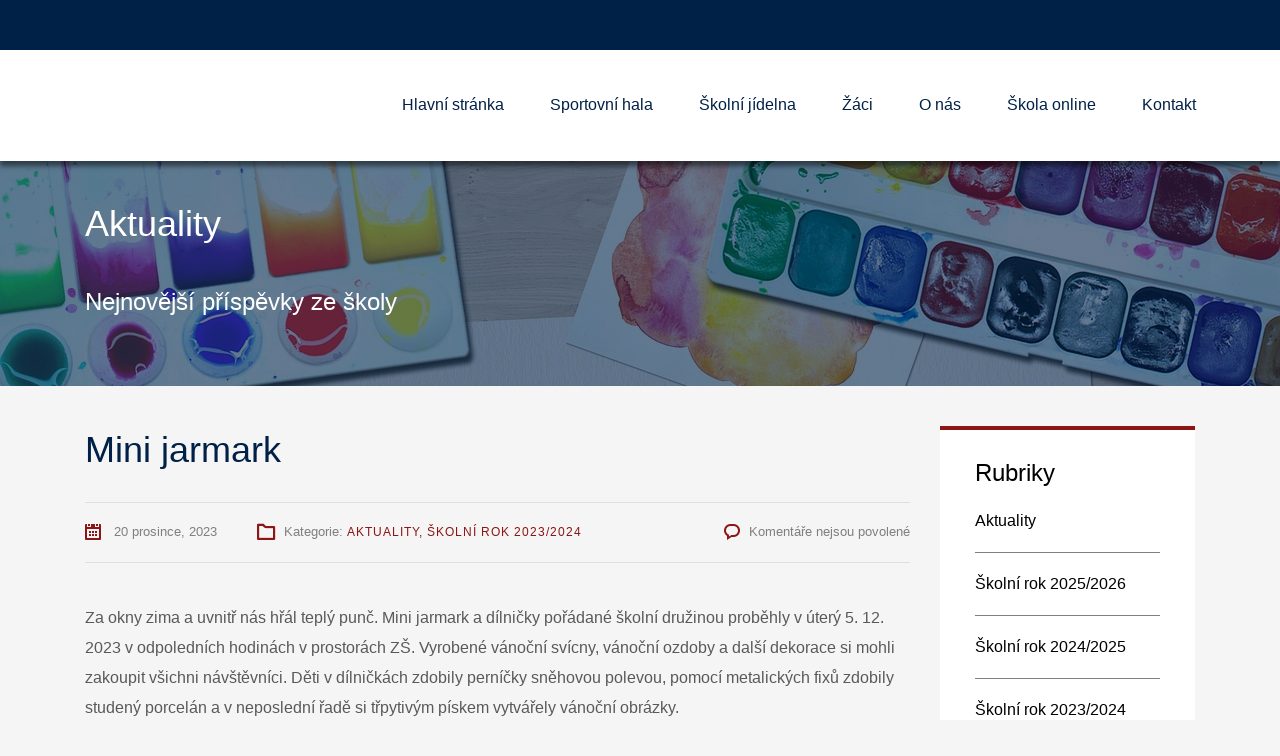

--- FILE ---
content_type: text/html; charset=UTF-8
request_url: https://www.zshustopece.cz/2023/12/20/mini-jarmark/
body_size: 13144
content:
<!DOCTYPE html>
<html lang="cs" class="no-js">
<head>
	<meta charset="UTF-8">
	<meta http-equiv="X-UA-Compatible" content="IE=edge">
	<meta name="viewport" content="width=device-width, initial-scale=1, user-scalable=0">
	<link rel="profile" href="http://gmpg.org/xfn/11">
	<link rel="pingback" href="https://www.zshustopece.cz/xmlrpc.php">

	<title>Mini jarmark</title>
<meta name='robots' content='max-image-preview:large' />
<link rel='dns-prefetch' href='//fonts.googleapis.com' />
<link rel="alternate" type="application/rss+xml" title=" &raquo; RSS zdroj" href="https://www.zshustopece.cz/feed/" />
<link rel="alternate" type="application/rss+xml" title=" &raquo; RSS komentářů" href="https://www.zshustopece.cz/comments/feed/" />
<link rel="alternate" title="oEmbed (JSON)" type="application/json+oembed" href="https://www.zshustopece.cz/wp-json/oembed/1.0/embed?url=https%3A%2F%2Fwww.zshustopece.cz%2F2023%2F12%2F20%2Fmini-jarmark%2F" />
<link rel="alternate" title="oEmbed (XML)" type="text/xml+oembed" href="https://www.zshustopece.cz/wp-json/oembed/1.0/embed?url=https%3A%2F%2Fwww.zshustopece.cz%2F2023%2F12%2F20%2Fmini-jarmark%2F&#038;format=xml" />
<style id='wp-img-auto-sizes-contain-inline-css' type='text/css'>
img:is([sizes=auto i],[sizes^="auto," i]){contain-intrinsic-size:3000px 1500px}
/*# sourceURL=wp-img-auto-sizes-contain-inline-css */
</style>
<style id='wp-emoji-styles-inline-css' type='text/css'>

	img.wp-smiley, img.emoji {
		display: inline !important;
		border: none !important;
		box-shadow: none !important;
		height: 1em !important;
		width: 1em !important;
		margin: 0 0.07em !important;
		vertical-align: -0.1em !important;
		background: none !important;
		padding: 0 !important;
	}
/*# sourceURL=wp-emoji-styles-inline-css */
</style>
<style id='wp-block-library-inline-css' type='text/css'>
:root{--wp-block-synced-color:#7a00df;--wp-block-synced-color--rgb:122,0,223;--wp-bound-block-color:var(--wp-block-synced-color);--wp-editor-canvas-background:#ddd;--wp-admin-theme-color:#007cba;--wp-admin-theme-color--rgb:0,124,186;--wp-admin-theme-color-darker-10:#006ba1;--wp-admin-theme-color-darker-10--rgb:0,107,160.5;--wp-admin-theme-color-darker-20:#005a87;--wp-admin-theme-color-darker-20--rgb:0,90,135;--wp-admin-border-width-focus:2px}@media (min-resolution:192dpi){:root{--wp-admin-border-width-focus:1.5px}}.wp-element-button{cursor:pointer}:root .has-very-light-gray-background-color{background-color:#eee}:root .has-very-dark-gray-background-color{background-color:#313131}:root .has-very-light-gray-color{color:#eee}:root .has-very-dark-gray-color{color:#313131}:root .has-vivid-green-cyan-to-vivid-cyan-blue-gradient-background{background:linear-gradient(135deg,#00d084,#0693e3)}:root .has-purple-crush-gradient-background{background:linear-gradient(135deg,#34e2e4,#4721fb 50%,#ab1dfe)}:root .has-hazy-dawn-gradient-background{background:linear-gradient(135deg,#faaca8,#dad0ec)}:root .has-subdued-olive-gradient-background{background:linear-gradient(135deg,#fafae1,#67a671)}:root .has-atomic-cream-gradient-background{background:linear-gradient(135deg,#fdd79a,#004a59)}:root .has-nightshade-gradient-background{background:linear-gradient(135deg,#330968,#31cdcf)}:root .has-midnight-gradient-background{background:linear-gradient(135deg,#020381,#2874fc)}:root{--wp--preset--font-size--normal:16px;--wp--preset--font-size--huge:42px}.has-regular-font-size{font-size:1em}.has-larger-font-size{font-size:2.625em}.has-normal-font-size{font-size:var(--wp--preset--font-size--normal)}.has-huge-font-size{font-size:var(--wp--preset--font-size--huge)}.has-text-align-center{text-align:center}.has-text-align-left{text-align:left}.has-text-align-right{text-align:right}.has-fit-text{white-space:nowrap!important}#end-resizable-editor-section{display:none}.aligncenter{clear:both}.items-justified-left{justify-content:flex-start}.items-justified-center{justify-content:center}.items-justified-right{justify-content:flex-end}.items-justified-space-between{justify-content:space-between}.screen-reader-text{border:0;clip-path:inset(50%);height:1px;margin:-1px;overflow:hidden;padding:0;position:absolute;width:1px;word-wrap:normal!important}.screen-reader-text:focus{background-color:#ddd;clip-path:none;color:#444;display:block;font-size:1em;height:auto;left:5px;line-height:normal;padding:15px 23px 14px;text-decoration:none;top:5px;width:auto;z-index:100000}html :where(.has-border-color){border-style:solid}html :where([style*=border-top-color]){border-top-style:solid}html :where([style*=border-right-color]){border-right-style:solid}html :where([style*=border-bottom-color]){border-bottom-style:solid}html :where([style*=border-left-color]){border-left-style:solid}html :where([style*=border-width]){border-style:solid}html :where([style*=border-top-width]){border-top-style:solid}html :where([style*=border-right-width]){border-right-style:solid}html :where([style*=border-bottom-width]){border-bottom-style:solid}html :where([style*=border-left-width]){border-left-style:solid}html :where(img[class*=wp-image-]){height:auto;max-width:100%}:where(figure){margin:0 0 1em}html :where(.is-position-sticky){--wp-admin--admin-bar--position-offset:var(--wp-admin--admin-bar--height,0px)}@media screen and (max-width:600px){html :where(.is-position-sticky){--wp-admin--admin-bar--position-offset:0px}}

/*# sourceURL=wp-block-library-inline-css */
</style><style id='global-styles-inline-css' type='text/css'>
:root{--wp--preset--aspect-ratio--square: 1;--wp--preset--aspect-ratio--4-3: 4/3;--wp--preset--aspect-ratio--3-4: 3/4;--wp--preset--aspect-ratio--3-2: 3/2;--wp--preset--aspect-ratio--2-3: 2/3;--wp--preset--aspect-ratio--16-9: 16/9;--wp--preset--aspect-ratio--9-16: 9/16;--wp--preset--color--black: #000000;--wp--preset--color--cyan-bluish-gray: #abb8c3;--wp--preset--color--white: #ffffff;--wp--preset--color--pale-pink: #f78da7;--wp--preset--color--vivid-red: #cf2e2e;--wp--preset--color--luminous-vivid-orange: #ff6900;--wp--preset--color--luminous-vivid-amber: #fcb900;--wp--preset--color--light-green-cyan: #7bdcb5;--wp--preset--color--vivid-green-cyan: #00d084;--wp--preset--color--pale-cyan-blue: #8ed1fc;--wp--preset--color--vivid-cyan-blue: #0693e3;--wp--preset--color--vivid-purple: #9b51e0;--wp--preset--gradient--vivid-cyan-blue-to-vivid-purple: linear-gradient(135deg,rgb(6,147,227) 0%,rgb(155,81,224) 100%);--wp--preset--gradient--light-green-cyan-to-vivid-green-cyan: linear-gradient(135deg,rgb(122,220,180) 0%,rgb(0,208,130) 100%);--wp--preset--gradient--luminous-vivid-amber-to-luminous-vivid-orange: linear-gradient(135deg,rgb(252,185,0) 0%,rgb(255,105,0) 100%);--wp--preset--gradient--luminous-vivid-orange-to-vivid-red: linear-gradient(135deg,rgb(255,105,0) 0%,rgb(207,46,46) 100%);--wp--preset--gradient--very-light-gray-to-cyan-bluish-gray: linear-gradient(135deg,rgb(238,238,238) 0%,rgb(169,184,195) 100%);--wp--preset--gradient--cool-to-warm-spectrum: linear-gradient(135deg,rgb(74,234,220) 0%,rgb(151,120,209) 20%,rgb(207,42,186) 40%,rgb(238,44,130) 60%,rgb(251,105,98) 80%,rgb(254,248,76) 100%);--wp--preset--gradient--blush-light-purple: linear-gradient(135deg,rgb(255,206,236) 0%,rgb(152,150,240) 100%);--wp--preset--gradient--blush-bordeaux: linear-gradient(135deg,rgb(254,205,165) 0%,rgb(254,45,45) 50%,rgb(107,0,62) 100%);--wp--preset--gradient--luminous-dusk: linear-gradient(135deg,rgb(255,203,112) 0%,rgb(199,81,192) 50%,rgb(65,88,208) 100%);--wp--preset--gradient--pale-ocean: linear-gradient(135deg,rgb(255,245,203) 0%,rgb(182,227,212) 50%,rgb(51,167,181) 100%);--wp--preset--gradient--electric-grass: linear-gradient(135deg,rgb(202,248,128) 0%,rgb(113,206,126) 100%);--wp--preset--gradient--midnight: linear-gradient(135deg,rgb(2,3,129) 0%,rgb(40,116,252) 100%);--wp--preset--font-size--small: 13px;--wp--preset--font-size--medium: 20px;--wp--preset--font-size--large: 36px;--wp--preset--font-size--x-large: 42px;--wp--preset--spacing--20: 0.44rem;--wp--preset--spacing--30: 0.67rem;--wp--preset--spacing--40: 1rem;--wp--preset--spacing--50: 1.5rem;--wp--preset--spacing--60: 2.25rem;--wp--preset--spacing--70: 3.38rem;--wp--preset--spacing--80: 5.06rem;--wp--preset--shadow--natural: 6px 6px 9px rgba(0, 0, 0, 0.2);--wp--preset--shadow--deep: 12px 12px 50px rgba(0, 0, 0, 0.4);--wp--preset--shadow--sharp: 6px 6px 0px rgba(0, 0, 0, 0.2);--wp--preset--shadow--outlined: 6px 6px 0px -3px rgb(255, 255, 255), 6px 6px rgb(0, 0, 0);--wp--preset--shadow--crisp: 6px 6px 0px rgb(0, 0, 0);}:where(.is-layout-flex){gap: 0.5em;}:where(.is-layout-grid){gap: 0.5em;}body .is-layout-flex{display: flex;}.is-layout-flex{flex-wrap: wrap;align-items: center;}.is-layout-flex > :is(*, div){margin: 0;}body .is-layout-grid{display: grid;}.is-layout-grid > :is(*, div){margin: 0;}:where(.wp-block-columns.is-layout-flex){gap: 2em;}:where(.wp-block-columns.is-layout-grid){gap: 2em;}:where(.wp-block-post-template.is-layout-flex){gap: 1.25em;}:where(.wp-block-post-template.is-layout-grid){gap: 1.25em;}.has-black-color{color: var(--wp--preset--color--black) !important;}.has-cyan-bluish-gray-color{color: var(--wp--preset--color--cyan-bluish-gray) !important;}.has-white-color{color: var(--wp--preset--color--white) !important;}.has-pale-pink-color{color: var(--wp--preset--color--pale-pink) !important;}.has-vivid-red-color{color: var(--wp--preset--color--vivid-red) !important;}.has-luminous-vivid-orange-color{color: var(--wp--preset--color--luminous-vivid-orange) !important;}.has-luminous-vivid-amber-color{color: var(--wp--preset--color--luminous-vivid-amber) !important;}.has-light-green-cyan-color{color: var(--wp--preset--color--light-green-cyan) !important;}.has-vivid-green-cyan-color{color: var(--wp--preset--color--vivid-green-cyan) !important;}.has-pale-cyan-blue-color{color: var(--wp--preset--color--pale-cyan-blue) !important;}.has-vivid-cyan-blue-color{color: var(--wp--preset--color--vivid-cyan-blue) !important;}.has-vivid-purple-color{color: var(--wp--preset--color--vivid-purple) !important;}.has-black-background-color{background-color: var(--wp--preset--color--black) !important;}.has-cyan-bluish-gray-background-color{background-color: var(--wp--preset--color--cyan-bluish-gray) !important;}.has-white-background-color{background-color: var(--wp--preset--color--white) !important;}.has-pale-pink-background-color{background-color: var(--wp--preset--color--pale-pink) !important;}.has-vivid-red-background-color{background-color: var(--wp--preset--color--vivid-red) !important;}.has-luminous-vivid-orange-background-color{background-color: var(--wp--preset--color--luminous-vivid-orange) !important;}.has-luminous-vivid-amber-background-color{background-color: var(--wp--preset--color--luminous-vivid-amber) !important;}.has-light-green-cyan-background-color{background-color: var(--wp--preset--color--light-green-cyan) !important;}.has-vivid-green-cyan-background-color{background-color: var(--wp--preset--color--vivid-green-cyan) !important;}.has-pale-cyan-blue-background-color{background-color: var(--wp--preset--color--pale-cyan-blue) !important;}.has-vivid-cyan-blue-background-color{background-color: var(--wp--preset--color--vivid-cyan-blue) !important;}.has-vivid-purple-background-color{background-color: var(--wp--preset--color--vivid-purple) !important;}.has-black-border-color{border-color: var(--wp--preset--color--black) !important;}.has-cyan-bluish-gray-border-color{border-color: var(--wp--preset--color--cyan-bluish-gray) !important;}.has-white-border-color{border-color: var(--wp--preset--color--white) !important;}.has-pale-pink-border-color{border-color: var(--wp--preset--color--pale-pink) !important;}.has-vivid-red-border-color{border-color: var(--wp--preset--color--vivid-red) !important;}.has-luminous-vivid-orange-border-color{border-color: var(--wp--preset--color--luminous-vivid-orange) !important;}.has-luminous-vivid-amber-border-color{border-color: var(--wp--preset--color--luminous-vivid-amber) !important;}.has-light-green-cyan-border-color{border-color: var(--wp--preset--color--light-green-cyan) !important;}.has-vivid-green-cyan-border-color{border-color: var(--wp--preset--color--vivid-green-cyan) !important;}.has-pale-cyan-blue-border-color{border-color: var(--wp--preset--color--pale-cyan-blue) !important;}.has-vivid-cyan-blue-border-color{border-color: var(--wp--preset--color--vivid-cyan-blue) !important;}.has-vivid-purple-border-color{border-color: var(--wp--preset--color--vivid-purple) !important;}.has-vivid-cyan-blue-to-vivid-purple-gradient-background{background: var(--wp--preset--gradient--vivid-cyan-blue-to-vivid-purple) !important;}.has-light-green-cyan-to-vivid-green-cyan-gradient-background{background: var(--wp--preset--gradient--light-green-cyan-to-vivid-green-cyan) !important;}.has-luminous-vivid-amber-to-luminous-vivid-orange-gradient-background{background: var(--wp--preset--gradient--luminous-vivid-amber-to-luminous-vivid-orange) !important;}.has-luminous-vivid-orange-to-vivid-red-gradient-background{background: var(--wp--preset--gradient--luminous-vivid-orange-to-vivid-red) !important;}.has-very-light-gray-to-cyan-bluish-gray-gradient-background{background: var(--wp--preset--gradient--very-light-gray-to-cyan-bluish-gray) !important;}.has-cool-to-warm-spectrum-gradient-background{background: var(--wp--preset--gradient--cool-to-warm-spectrum) !important;}.has-blush-light-purple-gradient-background{background: var(--wp--preset--gradient--blush-light-purple) !important;}.has-blush-bordeaux-gradient-background{background: var(--wp--preset--gradient--blush-bordeaux) !important;}.has-luminous-dusk-gradient-background{background: var(--wp--preset--gradient--luminous-dusk) !important;}.has-pale-ocean-gradient-background{background: var(--wp--preset--gradient--pale-ocean) !important;}.has-electric-grass-gradient-background{background: var(--wp--preset--gradient--electric-grass) !important;}.has-midnight-gradient-background{background: var(--wp--preset--gradient--midnight) !important;}.has-small-font-size{font-size: var(--wp--preset--font-size--small) !important;}.has-medium-font-size{font-size: var(--wp--preset--font-size--medium) !important;}.has-large-font-size{font-size: var(--wp--preset--font-size--large) !important;}.has-x-large-font-size{font-size: var(--wp--preset--font-size--x-large) !important;}
/*# sourceURL=global-styles-inline-css */
</style>

<style id='classic-theme-styles-inline-css' type='text/css'>
/*! This file is auto-generated */
.wp-block-button__link{color:#fff;background-color:#32373c;border-radius:9999px;box-shadow:none;text-decoration:none;padding:calc(.667em + 2px) calc(1.333em + 2px);font-size:1.125em}.wp-block-file__button{background:#32373c;color:#fff;text-decoration:none}
/*# sourceURL=/wp-includes/css/classic-themes.min.css */
</style>
<link rel='stylesheet' id='ngg_trigger_buttons-css' href='https://www.zshustopece.cz/wp-content/plugins/nextgen-gallery/static/GalleryDisplay/trigger_buttons.css?ver=4.0.4' type='text/css' media='all' />
<link rel='stylesheet' id='fancybox-0-css' href='https://www.zshustopece.cz/wp-content/plugins/nextgen-gallery/static/Lightbox/fancybox/jquery.fancybox-1.3.4.css?ver=4.0.4' type='text/css' media='all' />
<link rel='stylesheet' id='fontawesome_v4_shim_style-css' href='https://www.zshustopece.cz/wp-content/plugins/nextgen-gallery/static/FontAwesome/css/v4-shims.min.css?ver=6.9' type='text/css' media='all' />
<link rel='stylesheet' id='fontawesome-css' href='https://www.zshustopece.cz/wp-content/plugins/nextgen-gallery/static/FontAwesome/css/all.min.css?ver=6.9' type='text/css' media='all' />
<link rel='stylesheet' id='nextgen_pagination_style-css' href='https://www.zshustopece.cz/wp-content/plugins/nextgen-gallery/static/GalleryDisplay/pagination_style.css?ver=4.0.4' type='text/css' media='all' />
<link rel='stylesheet' id='nextgen_basic_thumbnails_style-css' href='https://www.zshustopece.cz/wp-content/plugins/nextgen-gallery/static/Thumbnails/nextgen_basic_thumbnails.css?ver=4.0.4' type='text/css' media='all' />
<link rel='stylesheet' id='stm-fonts-css' href='https://fonts.googleapis.com/css?family=Lato%3A400%2C100%2C100italic%2C300%2C300italic%2C400italic%2C700%2C700italic%2C900%2C900italic&#038;subset=latin%2Clatin-ext' type='text/css' media='all' />
<link rel='stylesheet' id='bootstrap-css' href='https://www.zshustopece.cz/wp-content/themes/smarty/assets/css/bootstrap.min.css?ver=3.0' type='text/css' media='all' />
<link rel='stylesheet' id='font-awesome-min-css' href='https://www.zshustopece.cz/wp-content/themes/smarty/assets/fonts/font-awesome/css/font-awesome.min.css?ver=3.0' type='text/css' media='all' />
<link rel='stylesheet' id='stm-icon-css' href='https://www.zshustopece.cz/wp-content/themes/smarty/assets/fonts/stm-icon/style.css?ver=3.0' type='text/css' media='all' />
<link rel='stylesheet' id='stm-select2-css' href='https://www.zshustopece.cz/wp-content/themes/smarty/assets/js/vendor/select2/css/select2.min.css?ver=3.0' type='text/css' media='all' />
<link rel='stylesheet' id='stm-skin-default-css' href='https://www.zshustopece.cz/wp-content/themes/smarty/assets/css/university/main.css?ver=3.0' type='text/css' media='all' />
<link rel='stylesheet' id='stm-style-css' href='https://www.zshustopece.cz/wp-content/themes/smarty-child/style.css?ver=3.0' type='text/css' media='all' />
<style id='stm-style-inline-css' type='text/css'>
menu
/*# sourceURL=stm-style-inline-css */
</style>
<link rel='stylesheet' id='fancybox-css' href='https://www.zshustopece.cz/wp-content/themes/smarty/assets/js/vendor/fancybox/jquery.fancybox.css?ver=3.0' type='text/css' media='all' />
<script type="text/javascript" src="https://www.zshustopece.cz/wp-includes/js/jquery/jquery.min.js?ver=3.7.1" id="jquery-core-js"></script>
<script type="text/javascript" src="https://www.zshustopece.cz/wp-includes/js/jquery/jquery-migrate.min.js?ver=3.4.1" id="jquery-migrate-js"></script>
<script type="text/javascript" src="https://www.zshustopece.cz/wp-content/plugins/revslider/public/assets/js/rbtools.min.js?ver=6.5.5" async id="tp-tools-js"></script>
<script type="text/javascript" src="https://www.zshustopece.cz/wp-content/plugins/revslider/public/assets/js/rs6.min.js?ver=6.5.5" async id="revmin-js"></script>
<script type="text/javascript" id="photocrati_ajax-js-extra">
/* <![CDATA[ */
var photocrati_ajax = {"url":"https://www.zshustopece.cz/index.php?photocrati_ajax=1","rest_url":"https://www.zshustopece.cz/wp-json/","wp_home_url":"https://www.zshustopece.cz","wp_site_url":"https://www.zshustopece.cz","wp_root_url":"https://www.zshustopece.cz","wp_plugins_url":"https://www.zshustopece.cz/wp-content/plugins","wp_content_url":"https://www.zshustopece.cz/wp-content","wp_includes_url":"https://www.zshustopece.cz/wp-includes/","ngg_param_slug":"nggallery","rest_nonce":"ab8086ae9e"};
//# sourceURL=photocrati_ajax-js-extra
/* ]]> */
</script>
<script type="text/javascript" src="https://www.zshustopece.cz/wp-content/plugins/nextgen-gallery/static/Legacy/ajax.min.js?ver=4.0.4" id="photocrati_ajax-js"></script>
<script type="text/javascript" src="https://www.zshustopece.cz/wp-content/plugins/nextgen-gallery/static/FontAwesome/js/v4-shims.min.js?ver=5.3.1" id="fontawesome_v4_shim-js"></script>
<script type="text/javascript" defer crossorigin="anonymous" data-auto-replace-svg="false" data-keep-original-source="false" data-search-pseudo-elements src="https://www.zshustopece.cz/wp-content/plugins/nextgen-gallery/static/FontAwesome/js/all.min.js?ver=5.3.1" id="fontawesome-js"></script>
<script type="text/javascript" src="https://www.zshustopece.cz/wp-content/plugins/nextgen-gallery/static/Thumbnails/nextgen_basic_thumbnails.js?ver=4.0.4" id="nextgen_basic_thumbnails_script-js"></script>
<script type="text/javascript" src="https://www.zshustopece.cz/wp-content/plugins/nextgen-gallery/static/Thumbnails/ajax_pagination.js?ver=4.0.4" id="nextgen-basic-thumbnails-ajax-pagination-js"></script>
<link rel="https://api.w.org/" href="https://www.zshustopece.cz/wp-json/" /><link rel="alternate" title="JSON" type="application/json" href="https://www.zshustopece.cz/wp-json/wp/v2/posts/17659" /><link rel="EditURI" type="application/rsd+xml" title="RSD" href="https://www.zshustopece.cz/xmlrpc.php?rsd" />
<meta name="generator" content="WordPress 6.9" />
<link rel="canonical" href="https://www.zshustopece.cz/2023/12/20/mini-jarmark/" />
<link rel='shortlink' href='https://www.zshustopece.cz/?p=17659' />
<script type="text/javascript">window.wp_data = {"ajax_url":"https:\/\/www.zshustopece.cz\/wp-admin\/admin-ajax.php","is_mobile":false,"load_meal":"a1d005257b","review_status":"65d0e60d3d"};</script>        <script type="text/javascript">
            var smarty_install_plugin = 'ad3b3d2446';
        </script>
        <meta name="generator" content="Powered by WPBakery Page Builder - drag and drop page builder for WordPress."/>
<meta name="generator" content="Powered by Slider Revolution 6.5.5 - responsive, Mobile-Friendly Slider Plugin for WordPress with comfortable drag and drop interface." />
<script type="text/javascript">function setREVStartSize(e){
			//window.requestAnimationFrame(function() {				 
				window.RSIW = window.RSIW===undefined ? window.innerWidth : window.RSIW;	
				window.RSIH = window.RSIH===undefined ? window.innerHeight : window.RSIH;	
				try {								
					var pw = document.getElementById(e.c).parentNode.offsetWidth,
						newh;
					pw = pw===0 || isNaN(pw) ? window.RSIW : pw;
					e.tabw = e.tabw===undefined ? 0 : parseInt(e.tabw);
					e.thumbw = e.thumbw===undefined ? 0 : parseInt(e.thumbw);
					e.tabh = e.tabh===undefined ? 0 : parseInt(e.tabh);
					e.thumbh = e.thumbh===undefined ? 0 : parseInt(e.thumbh);
					e.tabhide = e.tabhide===undefined ? 0 : parseInt(e.tabhide);
					e.thumbhide = e.thumbhide===undefined ? 0 : parseInt(e.thumbhide);
					e.mh = e.mh===undefined || e.mh=="" || e.mh==="auto" ? 0 : parseInt(e.mh,0);		
					if(e.layout==="fullscreen" || e.l==="fullscreen") 						
						newh = Math.max(e.mh,window.RSIH);					
					else{					
						e.gw = Array.isArray(e.gw) ? e.gw : [e.gw];
						for (var i in e.rl) if (e.gw[i]===undefined || e.gw[i]===0) e.gw[i] = e.gw[i-1];					
						e.gh = e.el===undefined || e.el==="" || (Array.isArray(e.el) && e.el.length==0)? e.gh : e.el;
						e.gh = Array.isArray(e.gh) ? e.gh : [e.gh];
						for (var i in e.rl) if (e.gh[i]===undefined || e.gh[i]===0) e.gh[i] = e.gh[i-1];
											
						var nl = new Array(e.rl.length),
							ix = 0,						
							sl;					
						e.tabw = e.tabhide>=pw ? 0 : e.tabw;
						e.thumbw = e.thumbhide>=pw ? 0 : e.thumbw;
						e.tabh = e.tabhide>=pw ? 0 : e.tabh;
						e.thumbh = e.thumbhide>=pw ? 0 : e.thumbh;					
						for (var i in e.rl) nl[i] = e.rl[i]<window.RSIW ? 0 : e.rl[i];
						sl = nl[0];									
						for (var i in nl) if (sl>nl[i] && nl[i]>0) { sl = nl[i]; ix=i;}															
						var m = pw>(e.gw[ix]+e.tabw+e.thumbw) ? 1 : (pw-(e.tabw+e.thumbw)) / (e.gw[ix]);					
						newh =  (e.gh[ix] * m) + (e.tabh + e.thumbh);
					}
					var el = document.getElementById(e.c);
					if (el!==null && el) el.style.height = newh+"px";					
					el = document.getElementById(e.c+"_wrapper");
					if (el!==null && el) {
						el.style.height = newh+"px";
						el.style.display = "block";
					}
				} catch(e){
					console.log("Failure at Presize of Slider:" + e)
				}					   
			//});
		  };</script>
<noscript><style> .wpb_animate_when_almost_visible { opacity: 1; }</style></noscript><link rel='stylesheet' id='rs-plugin-settings-css' href='https://www.zshustopece.cz/wp-content/plugins/revslider/public/assets/css/rs6.css?ver=6.5.5' type='text/css' media='all' />
<style id='rs-plugin-settings-inline-css' type='text/css'>
#rs-demo-id {}
/*# sourceURL=rs-plugin-settings-inline-css */
</style>
</head>
<body class="wp-singular post-template-default single single-post postid-17659 single-format-standard wp-theme-smarty wp-child-theme-smarty-child wpb-js-composer js-comp-ver-6.7.0 vc_responsive">
<div id="wrapper">

	

<div class="header-holder header-holder_view-style_1 ">

    

<div class="top-bar top-bar_view-style_1">
	<div class="container">
		<div class="top-bar__content">
			
            
            
            		</div><!-- / top-bar__content -->
	</div><!-- / container -->
</div><!-- / top-bar -->
<header id="masthead" class="header header_view-style_1">
    <div class="container">
        <div class="header__content">
            <!-- Logo -->
            <div class="logo-box-white">
                                    <a href="https://www.zshustopece.cz/" class="logo" title="">
                        <span class="logo__icon">
                            <img src="https://www.zshustopece.cz/wp-content/uploads/2020/12/logo.png" alt="Logo">
                        </span>
                                                    <span class="logo__inner">
                                <span class="logo__title"></span>
                                <span class="logo__description"></span>
                            </span>
                                            </a>
                            </div>

            <div class="logo-box-blue">
                                    <a href="https://www.zshustopece.cz/" class="logo logo_type_text" title="">
                        <span class="logo__inner">
                            <span class="logo__title"></span>
                            <span class="logo__description"></span>
                        </span>
                    </a>
                            </div>

            <div class="stm-nav stm-nav_type_header"><ul id="header-nav-menu" class="stm-nav__menu stm-nav__menu_type_header"><li id="menu-item-17026" class="menu-item menu-item-type-post_type menu-item-object-page menu-item-home menu-item-17026"><a href="https://www.zshustopece.cz/">Hlavní stránka</a></li>
<li id="menu-item-12814" class="menu-item menu-item-type-post_type menu-item-object-page menu-item-12814"><a href="https://www.zshustopece.cz/sportovni-hala/">Sportovní hala</a></li>
<li id="menu-item-13050" class="menu-item menu-item-type-post_type menu-item-object-page menu-item-has-children menu-item-13050"><a href="https://www.zshustopece.cz/skolni-jidelna/">Školní jídelna</a>
<ul class="sub-menu">
	<li id="menu-item-13051" class="menu-item menu-item-type-custom menu-item-object-custom menu-item-13051"><a href="https://www.strava.cz/strava/stravnik/jidelnicky?zarizeni=4273">Jídelníček</a></li>
</ul>
</li>
<li id="menu-item-12722" class="menu-item menu-item-type-custom menu-item-object-custom menu-item-has-children menu-item-12722"><a href="#">Žáci</a>
<ul class="sub-menu">
	<li id="menu-item-13034" class="menu-item menu-item-type-post_type menu-item-object-page menu-item-13034"><a href="https://www.zshustopece.cz/skolni-druzina/">Školní družina</a></li>
	<li id="menu-item-13095" class="menu-item menu-item-type-post_type menu-item-object-page menu-item-13095"><a href="https://www.zshustopece.cz/zapis-do-1-tridy/">Zápis do 1. třídy</a></li>
	<li id="menu-item-17120" class="menu-item menu-item-type-post_type menu-item-object-page menu-item-17120"><a href="https://www.zshustopece.cz/volba-povolani/">Přijímací zkoušky na SŠ</a></li>
	<li id="menu-item-12794" class="menu-item menu-item-type-post_type menu-item-object-page menu-item-12794"><a href="https://www.zshustopece.cz/krouzky/">Kroužky</a></li>
	<li id="menu-item-12796" class="menu-item menu-item-type-post_type menu-item-object-page menu-item-12796"><a href="https://www.zshustopece.cz/zakovsky-parlament/">Žákovský parlament</a></li>
</ul>
</li>
<li id="menu-item-12690" class="menu-item menu-item-type-custom menu-item-object-custom menu-item-has-children menu-item-12690"><a>O nás</a>
<ul class="sub-menu">
	<li id="menu-item-12564" class="menu-item menu-item-type-post_type menu-item-object-page menu-item-12564"><a href="https://www.zshustopece.cz/o-nas/">O škole</a></li>
	<li id="menu-item-13128" class="menu-item menu-item-type-post_type menu-item-object-page menu-item-13128"><a href="https://www.zshustopece.cz/zamestnanci/">Pedagogický sbor</a></li>
	<li id="menu-item-13111" class="menu-item menu-item-type-post_type menu-item-object-page menu-item-13111"><a href="https://www.zshustopece.cz/skolni-poradenske-pracoviste/">Školní poradenské pracoviště</a></li>
	<li id="menu-item-17798" class="menu-item menu-item-type-post_type menu-item-object-page menu-item-17798"><a href="https://www.zshustopece.cz/volna-mista/">Volná místa</a></li>
	<li id="menu-item-12720" class="menu-item menu-item-type-custom menu-item-object-custom menu-item-has-children menu-item-12720"><a href="#">Projekty</a>
	<ul class="sub-menu">
		<li id="menu-item-17059" class="menu-item menu-item-type-post_type menu-item-object-page menu-item-17059"><a href="https://www.zshustopece.cz/grantovy-program-regionu-hranicko-2023/">Grantový program regionu Hranicko 2023</a></li>
		<li id="menu-item-17057" class="menu-item menu-item-type-post_type menu-item-object-page menu-item-17057"><a href="https://www.zshustopece.cz/operacni-program-jan-amos-komensky/">Operační program Jan Amos Komenský</a></li>
		<li id="menu-item-17391" class="menu-item menu-item-type-post_type menu-item-object-page menu-item-17391"><a href="https://www.zshustopece.cz/opvvv-sablony-iii/">OP VVV – šablony III</a></li>
		<li id="menu-item-13026" class="menu-item menu-item-type-post_type menu-item-object-page menu-item-13026"><a href="https://www.zshustopece.cz/ovoce-a-mleko-do-skol/">Ovoce a mléko do škol</a></li>
	</ul>
</li>
	<li id="menu-item-12797" class="menu-item menu-item-type-post_type menu-item-object-page menu-item-12797"><a href="https://www.zshustopece.cz/skolska-rada/">Školská rada</a></li>
	<li id="menu-item-12854" class="menu-item menu-item-type-post_type menu-item-object-page menu-item-12854"><a href="https://www.zshustopece.cz/uredni-deska/">Dokumenty</a></li>
	<li id="menu-item-12767" class="menu-item menu-item-type-post_type menu-item-object-page menu-item-privacy-policy menu-item-12767"><a rel="privacy-policy" href="https://www.zshustopece.cz/gdpr/">GDPR</a></li>
</ul>
</li>
<li id="menu-item-12941" class="menu-item menu-item-type-post_type menu-item-object-page menu-item-12941"><a href="https://www.zshustopece.cz/skola-online/">Škola online</a></li>
<li id="menu-item-12577" class="menu-item menu-item-type-post_type menu-item-object-page menu-item-12577"><a href="https://www.zshustopece.cz/kontakt/">Kontakt</a></li>
</ul></div>        </div><!-- /header__content -->
    </div><!-- /container -->
</header><!-- /header -->

<!-- Mobile - Top Bar -->
<div class="top-bar-mobile">
    
    </div><!-- /top-bar-mobile -->

<!-- Mobile - Header -->
<div class="header-mobile">
    <div class="header-mobile__logo">
                    <a href="https://www.zshustopece.cz/" class="logo" title="">
                <span class="logo__icon">
                    <img src="https://www.zshustopece.cz/wp-content/uploads/2020/12/logo.png" alt="Logo">
                </span>
                                    <span class="logo__inner">
                        <span class="logo__title"></span>
                        <span class="logo__description"></span>
                    </span>
                            </a>
                <div class="header-mobile__nav-control">
            <span class="header-mobile__control-line"></span>
        </div>
    </div><!-- /header-mobile__logo -->

    <div class="stm-nav stm-nav_type_mobile-header"><ul id="header-mobile-nav-menu" class="stm-nav__menu stm-nav__menu_type_mobile-header"><li class="menu-item menu-item-type-post_type menu-item-object-page menu-item-home menu-item-17026"><a href="https://www.zshustopece.cz/">Hlavní stránka</a></li>
<li class="menu-item menu-item-type-post_type menu-item-object-page menu-item-12814"><a href="https://www.zshustopece.cz/sportovni-hala/">Sportovní hala</a></li>
<li class="menu-item menu-item-type-post_type menu-item-object-page menu-item-has-children menu-item-13050"><a href="https://www.zshustopece.cz/skolni-jidelna/">Školní jídelna</a>
<ul class="sub-menu">
	<li class="menu-item menu-item-type-custom menu-item-object-custom menu-item-13051"><a href="https://www.strava.cz/strava/stravnik/jidelnicky?zarizeni=4273">Jídelníček</a></li>
</ul>
</li>
<li class="menu-item menu-item-type-custom menu-item-object-custom menu-item-has-children menu-item-12722"><a href="#">Žáci</a>
<ul class="sub-menu">
	<li class="menu-item menu-item-type-post_type menu-item-object-page menu-item-13034"><a href="https://www.zshustopece.cz/skolni-druzina/">Školní družina</a></li>
	<li class="menu-item menu-item-type-post_type menu-item-object-page menu-item-13095"><a href="https://www.zshustopece.cz/zapis-do-1-tridy/">Zápis do 1. třídy</a></li>
	<li class="menu-item menu-item-type-post_type menu-item-object-page menu-item-17120"><a href="https://www.zshustopece.cz/volba-povolani/">Přijímací zkoušky na SŠ</a></li>
	<li class="menu-item menu-item-type-post_type menu-item-object-page menu-item-12794"><a href="https://www.zshustopece.cz/krouzky/">Kroužky</a></li>
	<li class="menu-item menu-item-type-post_type menu-item-object-page menu-item-12796"><a href="https://www.zshustopece.cz/zakovsky-parlament/">Žákovský parlament</a></li>
</ul>
</li>
<li class="menu-item menu-item-type-custom menu-item-object-custom menu-item-has-children menu-item-12690"><a>O nás</a>
<ul class="sub-menu">
	<li class="menu-item menu-item-type-post_type menu-item-object-page menu-item-12564"><a href="https://www.zshustopece.cz/o-nas/">O škole</a></li>
	<li class="menu-item menu-item-type-post_type menu-item-object-page menu-item-13128"><a href="https://www.zshustopece.cz/zamestnanci/">Pedagogický sbor</a></li>
	<li class="menu-item menu-item-type-post_type menu-item-object-page menu-item-13111"><a href="https://www.zshustopece.cz/skolni-poradenske-pracoviste/">Školní poradenské pracoviště</a></li>
	<li class="menu-item menu-item-type-post_type menu-item-object-page menu-item-17798"><a href="https://www.zshustopece.cz/volna-mista/">Volná místa</a></li>
	<li class="menu-item menu-item-type-custom menu-item-object-custom menu-item-has-children menu-item-12720"><a href="#">Projekty</a>
	<ul class="sub-menu">
		<li class="menu-item menu-item-type-post_type menu-item-object-page menu-item-17059"><a href="https://www.zshustopece.cz/grantovy-program-regionu-hranicko-2023/">Grantový program regionu Hranicko 2023</a></li>
		<li class="menu-item menu-item-type-post_type menu-item-object-page menu-item-17057"><a href="https://www.zshustopece.cz/operacni-program-jan-amos-komensky/">Operační program Jan Amos Komenský</a></li>
		<li class="menu-item menu-item-type-post_type menu-item-object-page menu-item-17391"><a href="https://www.zshustopece.cz/opvvv-sablony-iii/">OP VVV – šablony III</a></li>
		<li class="menu-item menu-item-type-post_type menu-item-object-page menu-item-13026"><a href="https://www.zshustopece.cz/ovoce-a-mleko-do-skol/">Ovoce a mléko do škol</a></li>
	</ul>
</li>
	<li class="menu-item menu-item-type-post_type menu-item-object-page menu-item-12797"><a href="https://www.zshustopece.cz/skolska-rada/">Školská rada</a></li>
	<li class="menu-item menu-item-type-post_type menu-item-object-page menu-item-12854"><a href="https://www.zshustopece.cz/uredni-deska/">Dokumenty</a></li>
	<li class="menu-item menu-item-type-post_type menu-item-object-page menu-item-privacy-policy menu-item-12767"><a rel="privacy-policy" href="https://www.zshustopece.cz/gdpr/">GDPR</a></li>
</ul>
</li>
<li class="menu-item menu-item-type-post_type menu-item-object-page menu-item-12941"><a href="https://www.zshustopece.cz/skola-online/">Škola online</a></li>
<li class="menu-item menu-item-type-post_type menu-item-object-page menu-item-12577"><a href="https://www.zshustopece.cz/kontakt/">Kontakt</a></li>
</ul></div></div><!-- /header-mobile -->
            <script>
            (function($) {
                "use strict";

                $(document).ready(function() {
                    $("#masthead").affix({
                        offset: {top: $(".header-holder").outerHeight(true)}
                    });
                });

            })(jQuery);
        </script>
    
</div><!-- /.header-holder -->    
	<div class="stm-page-head stm-page-head_has_subtitle stm-page-head_size_small stm-page-head_color_white" style="background-image: url(https://www.zshustopece.cz/wp-content/uploads/2023/08/art-1209519_1280.jpg);background-position:top">

		<div class="container">
			<div class="stm-page-head__content">
                									<h1 class="stm-page-head__title " >Aktuality</h1>
				
				<div class="stm-page-head__separator">
					<div class="stm-page-head__separator-line"style=background:></div>
				</div>

									<div class="stm-page-head__subtitle" style=color:>
						Nejnovější příspěvky ze školy					</div>
							</div>
            		</div>

                    <div class="stm-page-head__overlay" style="background-color:rgba(255,255,255,0,5)"></div>
        	</div>


    <div class="content">
        <div class="container">
            <div class="row"><div class="col-lg-9 col-md-8 col-sm-12">            <main class="main">
                <article id="post-17659" class="post_view_single post-17659 post type-post status-publish format-standard has-post-thumbnail hentry category-aktuality category-skolni-rok-2023-2024">
			<header class="entry-header">
			<div class="entry-header__heading">
				<h2 class="entry-title">Mini jarmark</h2>
				<ul class="entry-meta">
                    <li>
                        <span class="stm-icon stm-icon-calendar"></span>  20 prosince, 2023                    </li>
					                    <li><span class="stm-icon stm-icon-folder"></span>Kategorie: <span class="cat-links"><a href="https://www.zshustopece.cz/category/aktuality/" rel="category tag">Aktuality</a>, <a href="https://www.zshustopece.cz/category/skolni-rok-2023-2024/" rel="category tag">Školní rok 2023/2024</a></span></li>
					<li class="stm_posts_comment__link"><span class="stm-icon stm-icon-chat"></span><span>Komentáře nejsou povolené<span class="screen-reader-text"> u textu s názvem Mini jarmark</span></span></li>
				</ul>
			</div>
		</header>
		<div class="entry-content">
			<p>Za okny zima a uvnitř nás hřál teplý punč. Mini jarmark a dílničky pořádané školní družinou proběhly v úterý 5. 12. 2023 v odpoledních hodinách v prostorách ZŠ. Vyrobené vánoční svícny, vánoční ozdoby a další dekorace si mohli zakoupit všichni návštěvníci. Děti v dílničkách zdobily perníčky sněhovou polevou, pomocí metalických fixů zdobily studený porcelán a v neposlední řadě si třpytivým pískem vytvářely vánoční obrázky.<br />
Děkujeme všem, kteří přišli podpořit práci dětí ze ŠD a také děkujeme za návštěvu od paní starostky.<br />
Výtěžek z Mini jarmarku bude použit na celodružinovou akci.<br />
Závěrem bych chtěla poděkovat všem vychovatelkám a asistentkám za pomoc při realizaci a průběh tohoto dne.</p>
<p>autor článku: Bc. Monika Nehybová Rušarová, vedoucí školní družiny</p>
<!-- default-view.php -->
<div
	class="ngg-galleryoverview default-view
		"
	id="ngg-gallery-d39de72c494043d3cc6ced89d764486b-1">

		<!-- Thumbnails -->
				<div id="ngg-image-0" class="ngg-gallery-thumbnail-box
											"
			>
						<div class="ngg-gallery-thumbnail">
			<a href="https://www.zshustopece.cz/wp-content/gallery/23_12_5_minijarmark/IMG-20231205-WA0015.jpg"
				title=""
				data-src="https://www.zshustopece.cz/wp-content/gallery/23_12_5_minijarmark/IMG-20231205-WA0015.jpg"
				data-thumbnail="https://www.zshustopece.cz/wp-content/gallery/23_12_5_minijarmark/thumbs/thumbs_IMG-20231205-WA0015.jpg"
				data-image-id="2113"
				data-title="IMG-20231205-WA0015"
				data-description=""
				data-image-slug="img-20231205-wa0015"
				class="ngg-fancybox" rel="d39de72c494043d3cc6ced89d764486b">
				<img
					title="IMG-20231205-WA0015"
					alt="IMG-20231205-WA0015"
					src="https://www.zshustopece.cz/wp-content/gallery/23_12_5_minijarmark/thumbs/thumbs_IMG-20231205-WA0015.jpg"
					width="120"
					height="80"
					style="max-width:100%;"
				/>
			</a>
		</div>
							</div>
			
				<div id="ngg-image-1" class="ngg-gallery-thumbnail-box
											"
			>
						<div class="ngg-gallery-thumbnail">
			<a href="https://www.zshustopece.cz/wp-content/gallery/23_12_5_minijarmark/IMG-20231205-WA0030.jpg"
				title=""
				data-src="https://www.zshustopece.cz/wp-content/gallery/23_12_5_minijarmark/IMG-20231205-WA0030.jpg"
				data-thumbnail="https://www.zshustopece.cz/wp-content/gallery/23_12_5_minijarmark/thumbs/thumbs_IMG-20231205-WA0030.jpg"
				data-image-id="2114"
				data-title="IMG-20231205-WA0030"
				data-description=""
				data-image-slug="img-20231205-wa0030"
				class="ngg-fancybox" rel="d39de72c494043d3cc6ced89d764486b">
				<img
					title="IMG-20231205-WA0030"
					alt="IMG-20231205-WA0030"
					src="https://www.zshustopece.cz/wp-content/gallery/23_12_5_minijarmark/thumbs/thumbs_IMG-20231205-WA0030.jpg"
					width="120"
					height="80"
					style="max-width:100%;"
				/>
			</a>
		</div>
							</div>
			
				<div id="ngg-image-2" class="ngg-gallery-thumbnail-box
											"
			>
						<div class="ngg-gallery-thumbnail">
			<a href="https://www.zshustopece.cz/wp-content/gallery/23_12_5_minijarmark/IMG-20231205-WA0018.jpg"
				title=""
				data-src="https://www.zshustopece.cz/wp-content/gallery/23_12_5_minijarmark/IMG-20231205-WA0018.jpg"
				data-thumbnail="https://www.zshustopece.cz/wp-content/gallery/23_12_5_minijarmark/thumbs/thumbs_IMG-20231205-WA0018.jpg"
				data-image-id="2115"
				data-title="IMG-20231205-WA0018"
				data-description=""
				data-image-slug="img-20231205-wa0018"
				class="ngg-fancybox" rel="d39de72c494043d3cc6ced89d764486b">
				<img
					title="IMG-20231205-WA0018"
					alt="IMG-20231205-WA0018"
					src="https://www.zshustopece.cz/wp-content/gallery/23_12_5_minijarmark/thumbs/thumbs_IMG-20231205-WA0018.jpg"
					width="120"
					height="80"
					style="max-width:100%;"
				/>
			</a>
		</div>
							</div>
			
				<div id="ngg-image-3" class="ngg-gallery-thumbnail-box
											"
			>
						<div class="ngg-gallery-thumbnail">
			<a href="https://www.zshustopece.cz/wp-content/gallery/23_12_5_minijarmark/IMG-20231205-WA0026.jpg"
				title=""
				data-src="https://www.zshustopece.cz/wp-content/gallery/23_12_5_minijarmark/IMG-20231205-WA0026.jpg"
				data-thumbnail="https://www.zshustopece.cz/wp-content/gallery/23_12_5_minijarmark/thumbs/thumbs_IMG-20231205-WA0026.jpg"
				data-image-id="2116"
				data-title="IMG-20231205-WA0026"
				data-description=""
				data-image-slug="img-20231205-wa0026"
				class="ngg-fancybox" rel="d39de72c494043d3cc6ced89d764486b">
				<img
					title="IMG-20231205-WA0026"
					alt="IMG-20231205-WA0026"
					src="https://www.zshustopece.cz/wp-content/gallery/23_12_5_minijarmark/thumbs/thumbs_IMG-20231205-WA0026.jpg"
					width="120"
					height="80"
					style="max-width:100%;"
				/>
			</a>
		</div>
							</div>
			
	
	<br style="clear: both" />

	
		<!-- Pagination -->
		<div class='ngg-clear'></div>	</div>

					</div>
		<footer class="entry-footer">
			            			<div class="share entry-share">
				<span class="share__title">Sdílet</span>
				<script type="text/javascript">var switchTo5x=true;</script>
				<script type="text/javascript" src="https://ws.sharethis.com/button/buttons.js"></script>
				<script type="text/javascript">stLight.options({publisher: "07305ded-c299-419b-bbfc-2f15806f61b2", doNotHash: false, doNotCopy: false, hashAddressBar: false});</script>

				<span class="share__item st_facebook_large" displayText='Facebook'></span>
				<span class="share__item st_twitter_large" displayText='Tweet'></span>
				<span class="share__item st_googleplus_large" displayText='Google +'></span>
				<span class="share__item st_sharethis_large" displayText='ShareThis'></span>
			</div>
            		</footer>

			</article>                            </main><!-- /Main -->
            </div>                            <div class="col-lg-3 col-md-4 hidden-sm hidden-xs">                                    	<div id="tertiary" class="sidebar sidebar_type_blog" role="complementary">
		<div class="sidebar-inner">
			<div class="widget-area">
				<aside id="categories-2" class="widget widget_categories"><h4 class="widget__title">Rubriky</h4>
			<ul>
					<li class="cat-item cat-item-1"><a href="https://www.zshustopece.cz/category/aktuality/">Aktuality</a>
</li>
	<li class="cat-item cat-item-176"><a href="https://www.zshustopece.cz/category/skolni-rok-2025-2026/">Školní rok 2025/2026</a>
</li>
	<li class="cat-item cat-item-174"><a href="https://www.zshustopece.cz/category/skolni-rok-2024-2025/">Školní rok 2024/2025</a>
</li>
	<li class="cat-item cat-item-172"><a href="https://www.zshustopece.cz/category/skolni-rok-2023-2024/">Školní rok 2023/2024</a>
</li>
	<li class="cat-item cat-item-170"><a href="https://www.zshustopece.cz/category/skolni-rok-2022-2023/">Školní rok 2022/2023</a>
</li>
	<li class="cat-item cat-item-169"><a href="https://www.zshustopece.cz/category/skolni-rok-2021-2022/">Školní rok 2021/2022</a>
</li>
	<li class="cat-item cat-item-156"><a href="https://www.zshustopece.cz/category/skolni-rok-2020-2021/">Školní rok 2020/2021</a>
</li>
	<li class="cat-item cat-item-161"><a href="https://www.zshustopece.cz/category/skolni-rok-2019-2020/">Školní rok 2019/2020</a>
</li>
	<li class="cat-item cat-item-160"><a href="https://www.zshustopece.cz/category/oznameni-reditele/">Oznámení ředitele</a>
</li>
			</ul>

			</aside><aside id="tag_cloud-1" class="widget widget_tag_cloud"><h4 class="widget__title">Štítky</h4><div class="tagcloud"><a href="https://www.zshustopece.cz/tag/1-trida-2020-2021/" class="tag-cloud-link tag-link-166 tag-link-position-1" style="font-size: 8pt;" aria-label="1. třída 2020/2021 (1 položka)">1. třída 2020/2021<span class="tag-link-count"> (1)</span></a>
<a href="https://www.zshustopece.cz/tag/2-trida-2020-2021/" class="tag-cloud-link tag-link-165 tag-link-position-2" style="font-size: 8pt;" aria-label="2. třída 2020/2021 (1 položka)">2. třída 2020/2021<span class="tag-link-count"> (1)</span></a>
<a href="https://www.zshustopece.cz/tag/akce-skoly/" class="tag-cloud-link tag-link-152 tag-link-position-3" style="font-size: 22pt;" aria-label="Akce školy (5 položek)">Akce školy<span class="tag-link-count"> (5)</span></a>
<a href="https://www.zshustopece.cz/tag/den-otevrenych-dveri/" class="tag-cloud-link tag-link-164 tag-link-position-4" style="font-size: 8pt;" aria-label="Den otevřených dveří (1 položka)">Den otevřených dveří<span class="tag-link-count"> (1)</span></a>
<a href="https://www.zshustopece.cz/tag/opatreni-msmt/" class="tag-cloud-link tag-link-167 tag-link-position-5" style="font-size: 16.75pt;" aria-label="Opatření MŠMT (3 položky)">Opatření MŠMT<span class="tag-link-count"> (3)</span></a>
<a href="https://www.zshustopece.cz/tag/projekty/" class="tag-cloud-link tag-link-157 tag-link-position-6" style="font-size: 19.666666666667pt;" aria-label="Projekty (4 položky)">Projekty<span class="tag-link-count"> (4)</span></a>
<a href="https://www.zshustopece.cz/tag/sber/" class="tag-cloud-link tag-link-163 tag-link-position-7" style="font-size: 8pt;" aria-label="Sběr (1 položka)">Sběr<span class="tag-link-count"> (1)</span></a>
<a href="https://www.zshustopece.cz/tag/souteze/" class="tag-cloud-link tag-link-158 tag-link-position-8" style="font-size: 8pt;" aria-label="Soutěže (1 položka)">Soutěže<span class="tag-link-count"> (1)</span></a>
<a href="https://www.zshustopece.cz/tag/zapis/" class="tag-cloud-link tag-link-168 tag-link-position-9" style="font-size: 8pt;" aria-label="Zápis (1 položka)">Zápis<span class="tag-link-count"> (1)</span></a></div>
</aside><aside id="search-2" class="widget widget_search"><form role="search" method="get" id="searchform488" class="stm-search-form" action="https://www.zshustopece.cz/">
    <input class="stm-search-form__field" type="search" value="" name="s" placeholder="Hledat" required/>
    <button type="submit" class="stm-search-form__submit"><span class="stm-icon stm-icon-search"></span><span class="stm-search-form__submit-text">Hledej</span></button>
    </form></aside>			</div><!-- .widget-area -->
		</div><!-- .sidebar-inner -->
	</div><!-- #tertiary -->
                                </div></div>                    </div><!-- /Container -->
    </div><!-- /Content -->


	
	<footer id="colophon" class="footer footer_type_default">
		<div class="container">

								<div class="widget-area widget-area_type_footer">
						<div class="row">
															<div class="col-lg-3 col-md-3 col-sm-6 col-xs-12">
									<div id="stm_widget_contact_details-3" class="widget widget_footer widget_contact-details"><h4 class="widget_title">Základní škola</h4>
			<ul class="list list_unstyle list_contact-details">

																						<li class="list__item list__item_address">Školní 223, 753 66 Hustopeče nad Bečvou</li>
																																	<li class="list__item list__item_telephone">+420 604 319 752</li>
																																	<li class="list__item list__item_fax">+420 581 626 259</li>
																																	<li class="list__item list__item_email"><a href="mailto:skola@zshustopece.cz">skola@zshustopece.cz</a></li>
																																	<li class="list__item list__item_schedule">Po - Pá - 07.30 - 15.30</li>
															
			</ul>

		</div>								</div>
															<div class="col-lg-3 col-md-3 col-sm-6 col-xs-12">
									<div id="stm_widget_contact_details-4" class="widget widget_footer widget_contact-details"><h4 class="widget_title">Školní družina</h4>
			<ul class="list list_unstyle list_contact-details">

																						<li class="list__item list__item_address">Školní 223, 753 66 Hustopeče nad Bečvou</li>
																																	<li class="list__item list__item_telephone">+420 581 694 254</li>
																																	<li class="list__item list__item_fax">+420 581 626 259</li>
																																	<li class="list__item list__item_email"><a href="mailto:skola@zshustopece.cz">skola@zshustopece.cz</a></li>
																																	<li class="list__item list__item_schedule">06.30 - 07.05 | 10.50 - 16.00</li>
															
			</ul>

		</div>								</div>
															<div class="col-lg-3 col-md-3 col-sm-6 col-xs-12">
									<div id="stm_widget_contact_details-5" class="widget widget_footer widget_contact-details"><h4 class="widget_title">Školní jídelna</h4>
			<ul class="list list_unstyle list_contact-details">

																						<li class="list__item list__item_address">Školní 223, 753 66 Hustopeče nad Bečvou</li>
																																	<li class="list__item list__item_telephone">+420 581 694 251 | 734 534 812</li>
																																	<li class="list__item list__item_fax">+420 581 626 259</li>
																																	<li class="list__item list__item_email"><a href="mailto:jidelna@zshustopece.cz">jidelna@zshustopece.cz</a></li>
																																	<li class="list__item list__item_schedule">06.30 - 14.30</li>
															
			</ul>

		</div>								</div>
															<div class="col-lg-3 col-md-3 col-sm-6 col-xs-12">
									<div id="text-2" class="widget widget_footer widget_text"><h4 class="widget_title">Děkujeme za návštěvu.</h4>			<div class="textwidget"><p><img loading="lazy" decoding="async" class="size-full wp-image-12612 alignnone" src="https://www.zshustopece.cz/wp-content/uploads/2020/12/logo.png" alt="" width="132" height="132" /></p>
<h4 class="widget_title">Mgr. Jaroslav Bečák</h4>
</div>
		</div>								</div>
													</div>
					</div>
			
											<div class="copyright">Copyright © 2020 ZŠ Hustopeče nad Bečvou | <a href="https://www.zshustopece.cz/prohlaseni-o-pristupnosti/" target="_blank">Prohlášení o přístupnosti</a></div>
			
		</div>
	</footer><!-- /.footer -->


</div><!-- /Wrapper -->



		<script type="text/javascript">
			window.RS_MODULES = window.RS_MODULES || {};
			window.RS_MODULES.modules = window.RS_MODULES.modules || {};
			window.RS_MODULES.waiting = window.RS_MODULES.waiting || [];
			window.RS_MODULES.defered = false;
			window.RS_MODULES.moduleWaiting = window.RS_MODULES.moduleWaiting || {};
			window.RS_MODULES.type = 'compiled';
		</script>
		<script type="speculationrules">
{"prefetch":[{"source":"document","where":{"and":[{"href_matches":"/*"},{"not":{"href_matches":["/wp-*.php","/wp-admin/*","/wp-content/uploads/*","/wp-content/*","/wp-content/plugins/*","/wp-content/themes/smarty-child/*","/wp-content/themes/smarty/*","/*\\?(.+)"]}},{"not":{"selector_matches":"a[rel~=\"nofollow\"]"}},{"not":{"selector_matches":".no-prefetch, .no-prefetch a"}}]},"eagerness":"conservative"}]}
</script>
<script type="text/javascript" id="ngg_common-js-extra">
/* <![CDATA[ */

var galleries = {};
galleries.gallery_d39de72c494043d3cc6ced89d764486b = {"ID":"d39de72c494043d3cc6ced89d764486b","album_ids":[],"container_ids":["168"],"display":null,"display_settings":{"display_view":"default-view.php","images_per_page":"24","number_of_columns":0,"thumbnail_width":120,"thumbnail_height":80,"show_all_in_lightbox":0,"ajax_pagination":1,"use_imagebrowser_effect":0,"template":"","display_no_images_error":1,"disable_pagination":0,"show_slideshow_link":0,"slideshow_link_text":"View Slideshow","override_thumbnail_settings":0,"thumbnail_quality":"100","thumbnail_crop":"0","thumbnail_watermark":0,"ngg_triggers_display":"never","use_lightbox_effect":true},"display_type":"photocrati-nextgen_basic_thumbnails","effect_code":null,"entity_ids":[],"excluded_container_ids":[],"exclusions":[],"gallery_ids":[],"id":"d39de72c494043d3cc6ced89d764486b","ids":null,"image_ids":[],"images_list_count":null,"inner_content":null,"is_album_gallery":null,"maximum_entity_count":500,"order_by":"sortorder","order_direction":"ASC","returns":"included","skip_excluding_globally_excluded_images":null,"slug":null,"sortorder":[],"source":"galleries","src":null,"tag_ids":[],"tagcloud":false,"transient_id":null,"__defaults_set":null};
galleries.gallery_d39de72c494043d3cc6ced89d764486b.wordpress_page_root = "https:\/\/www.zshustopece.cz\/2023\/12\/20\/mini-jarmark\/";
var nextgen_lightbox_settings = {"static_path":"https:\/\/www.zshustopece.cz\/wp-content\/plugins\/nextgen-gallery\/static\/Lightbox\/{placeholder}","context":"nextgen_images"};
//# sourceURL=ngg_common-js-extra
/* ]]> */
</script>
<script type="text/javascript" src="https://www.zshustopece.cz/wp-content/plugins/nextgen-gallery/static/GalleryDisplay/common.js?ver=4.0.4" id="ngg_common-js"></script>
<script type="text/javascript" id="ngg_common-js-after">
/* <![CDATA[ */
            var nggLastTimeoutVal = 1000;

            var nggRetryFailedImage = function(img) {
                setTimeout(function(){
                    img.src = img.src;
                }, nggLastTimeoutVal);

                nggLastTimeoutVal += 500;
            }
//# sourceURL=ngg_common-js-after
/* ]]> */
</script>
<script type="text/javascript" src="https://www.zshustopece.cz/wp-content/plugins/nextgen-gallery/static/Lightbox/lightbox_context.js?ver=4.0.4" id="ngg_lightbox_context-js"></script>
<script type="text/javascript" src="https://www.zshustopece.cz/wp-content/plugins/nextgen-gallery/static/Lightbox/fancybox/jquery.easing-1.3.pack.js?ver=4.0.4" id="fancybox-0-js"></script>
<script type="text/javascript" src="https://www.zshustopece.cz/wp-content/plugins/nextgen-gallery/static/Lightbox/fancybox/jquery.fancybox-1.3.4.pack.js?ver=4.0.4" id="fancybox-1-js"></script>
<script type="text/javascript" src="https://www.zshustopece.cz/wp-content/plugins/nextgen-gallery/static/Lightbox/fancybox/nextgen_fancybox_init.js?ver=4.0.4" id="fancybox-2-js"></script>
<script type="text/javascript" src="https://www.zshustopece.cz/wp-content/themes/smarty/assets/js/vendor/bootstrap.min.js?ver=3.0" id="bootstrap-js"></script>
<script type="text/javascript" src="https://www.zshustopece.cz/wp-content/themes/smarty/assets/js/vendor/select2/js/select2.min.js?ver=3.0" id="stm-select2-js"></script>
<script type="text/javascript" src="https://www.zshustopece.cz/wp-content/themes/smarty/assets/js/custom.js?ver=3.0" id="stm-custom-js"></script>
<script type="text/javascript" src="https://www.zshustopece.cz/wp-content/themes/smarty/assets/js/vendor/fancybox/jquery.fancybox.pack.js?ver=3.0" id="fancybox-js"></script>
<script id="wp-emoji-settings" type="application/json">
{"baseUrl":"https://s.w.org/images/core/emoji/17.0.2/72x72/","ext":".png","svgUrl":"https://s.w.org/images/core/emoji/17.0.2/svg/","svgExt":".svg","source":{"concatemoji":"https://www.zshustopece.cz/wp-includes/js/wp-emoji-release.min.js?ver=6.9"}}
</script>
<script type="module">
/* <![CDATA[ */
/*! This file is auto-generated */
const a=JSON.parse(document.getElementById("wp-emoji-settings").textContent),o=(window._wpemojiSettings=a,"wpEmojiSettingsSupports"),s=["flag","emoji"];function i(e){try{var t={supportTests:e,timestamp:(new Date).valueOf()};sessionStorage.setItem(o,JSON.stringify(t))}catch(e){}}function c(e,t,n){e.clearRect(0,0,e.canvas.width,e.canvas.height),e.fillText(t,0,0);t=new Uint32Array(e.getImageData(0,0,e.canvas.width,e.canvas.height).data);e.clearRect(0,0,e.canvas.width,e.canvas.height),e.fillText(n,0,0);const a=new Uint32Array(e.getImageData(0,0,e.canvas.width,e.canvas.height).data);return t.every((e,t)=>e===a[t])}function p(e,t){e.clearRect(0,0,e.canvas.width,e.canvas.height),e.fillText(t,0,0);var n=e.getImageData(16,16,1,1);for(let e=0;e<n.data.length;e++)if(0!==n.data[e])return!1;return!0}function u(e,t,n,a){switch(t){case"flag":return n(e,"\ud83c\udff3\ufe0f\u200d\u26a7\ufe0f","\ud83c\udff3\ufe0f\u200b\u26a7\ufe0f")?!1:!n(e,"\ud83c\udde8\ud83c\uddf6","\ud83c\udde8\u200b\ud83c\uddf6")&&!n(e,"\ud83c\udff4\udb40\udc67\udb40\udc62\udb40\udc65\udb40\udc6e\udb40\udc67\udb40\udc7f","\ud83c\udff4\u200b\udb40\udc67\u200b\udb40\udc62\u200b\udb40\udc65\u200b\udb40\udc6e\u200b\udb40\udc67\u200b\udb40\udc7f");case"emoji":return!a(e,"\ud83e\u1fac8")}return!1}function f(e,t,n,a){let r;const o=(r="undefined"!=typeof WorkerGlobalScope&&self instanceof WorkerGlobalScope?new OffscreenCanvas(300,150):document.createElement("canvas")).getContext("2d",{willReadFrequently:!0}),s=(o.textBaseline="top",o.font="600 32px Arial",{});return e.forEach(e=>{s[e]=t(o,e,n,a)}),s}function r(e){var t=document.createElement("script");t.src=e,t.defer=!0,document.head.appendChild(t)}a.supports={everything:!0,everythingExceptFlag:!0},new Promise(t=>{let n=function(){try{var e=JSON.parse(sessionStorage.getItem(o));if("object"==typeof e&&"number"==typeof e.timestamp&&(new Date).valueOf()<e.timestamp+604800&&"object"==typeof e.supportTests)return e.supportTests}catch(e){}return null}();if(!n){if("undefined"!=typeof Worker&&"undefined"!=typeof OffscreenCanvas&&"undefined"!=typeof URL&&URL.createObjectURL&&"undefined"!=typeof Blob)try{var e="postMessage("+f.toString()+"("+[JSON.stringify(s),u.toString(),c.toString(),p.toString()].join(",")+"));",a=new Blob([e],{type:"text/javascript"});const r=new Worker(URL.createObjectURL(a),{name:"wpTestEmojiSupports"});return void(r.onmessage=e=>{i(n=e.data),r.terminate(),t(n)})}catch(e){}i(n=f(s,u,c,p))}t(n)}).then(e=>{for(const n in e)a.supports[n]=e[n],a.supports.everything=a.supports.everything&&a.supports[n],"flag"!==n&&(a.supports.everythingExceptFlag=a.supports.everythingExceptFlag&&a.supports[n]);var t;a.supports.everythingExceptFlag=a.supports.everythingExceptFlag&&!a.supports.flag,a.supports.everything||((t=a.source||{}).concatemoji?r(t.concatemoji):t.wpemoji&&t.twemoji&&(r(t.twemoji),r(t.wpemoji)))});
//# sourceURL=https://www.zshustopece.cz/wp-includes/js/wp-emoji-loader.min.js
/* ]]> */
</script>
</body>
</html>